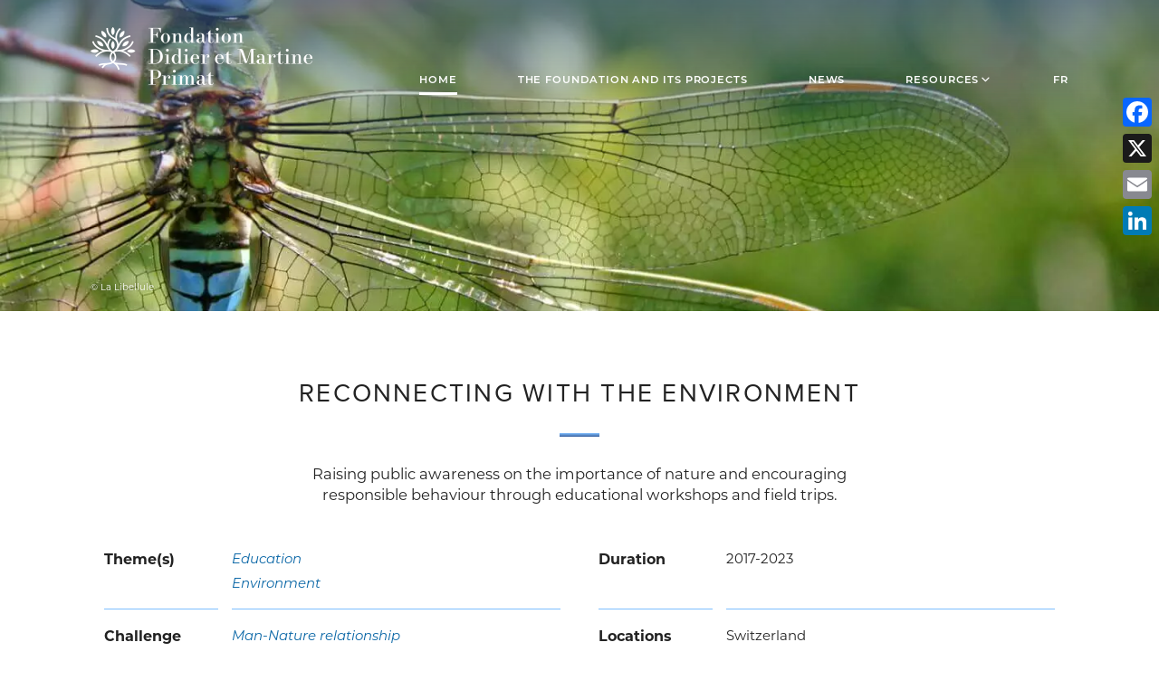

--- FILE ---
content_type: text/css
request_url: https://fondationprimat.org/wp-content/themes/buxum-child/style.css?ver=1.0
body_size: 10488
content:
/*
Theme Name: Buxum child
Theme URI: https://buxum.ch
Author: Buxum Communication
Author URI: https://buxum.ch
Description: Custom theme made with love
Version: 1.0
Text Domain: buxum-child
Template: twentyseventeen
*/

/* http://meyerweb.com/eric/tools/css/reset/
   v2.0 | 20110126
   License: none (public domain)
*/

html,
body,
div,
span,
applet,
object,
iframe,
h1,
h2,
h3,
h4,
h5,
h6,
p,
blockquote,
pre,
a,
abbr,
acronym,
address,
big,
cite,
code,
del,
dfn,
em,
img,
ins,
kbd,
q,
s,
samp,
small,
strike,
strong,
sub,
sup,
tt,
var,
b,
u,
i,
center,
dl,
dt,
dd,
ol,
ul,
li,
fieldset,
form,
label,
legend,
table,
caption,
tbody,
tfoot,
thead,
tr,
th,
td,
article,
aside,
canvas,
details,
embed,
figure,
figcaption,
footer,
header,
hgroup,
menu,
nav,
output,
ruby,
section,
summary,
time,
mark,
audio,
video {
	margin: 0;
	padding: 0;
	border: 0;
	font-size: 100%;
	font: inherit;
	vertical-align: baseline;
}

/* HTML5 display-role reset for older browsers */
article,
aside,
details,
figcaption,
figure,
footer,
header,
hgroup,
menu,
nav,
section {
	display: block;
}

body {
	line-height: 1;
}

ol,
ul {
	list-style: none;
}

blockquote,
q {
	quotes: none;
}

blockquote:before,
blockquote:after,
q:before,
q:after {
	content: '';
	content: none;
}

table {
	border-collapse: collapse;
	border-spacing: 0;
}

img {
	vertical-align: top;
	max-width: 430px;
	height: auto;
}

.post img {
	width: 100%;
}

.screen-reader-text {
	clip: rect(1px, 1px, 1px, 1px);
	position: absolute !important;
	height: 1px;
	width: 1px;
	overflow: hidden;
}

.screen-reader-text:focus {
	background-color: #f1f1f1;
	border-radius: 3px;
	-webkit-box-shadow: 0 0 2px 2px rgba(0, 0, 0, 0.6);
	box-shadow: 0 0 2px 2px rgba(0, 0, 0, 0.6);
	clip: auto !important;
	color: #21759b;
	display: block;
	font-size: 14px;
	font-size: 0.875rem;
	font-weight: bold;
	height: auto;
	left: 5px;
	line-height: normal;
	padding: 15px 23px 14px;
	text-decoration: none;
	top: 5px;
	width: auto;
	z-index: 100000;
	/* Above WP toolbar. */
}

/******************** BUXUM ********************/

/********** ALL **********/

html,
body {
	font-family: "montserrat", sans-serif;
	font-size: 15px;
	color: #222;
}

h1,
.h1,
h2,
.h2,
.heading {
	font-family: "proxima-nova", sans-serif;
	line-height: 1.3;
	display: block;
	top: 50%;
}

h1,
.h1 {
	font-size: 1.866em;
	text-transform: uppercase;
	padding-bottom: 1em;
	margin: 1em 0 1.142em 0;
	position: relative;
	text-align: center;
	letter-spacing: 0.08em;
}

h1:first-child,
.h1:first-child {
	margin-top: 0;
}

h1:after,
.h1:after {
	content: "";
	width: 44px;
	height: 4px;
	position: absolute;
	left: 50%;
	margin-left: -22px;
	bottom: 0;
	margin-bottom: -2px;
	background: rgb(125, 189, 255);
	background: -webkit-linear-gradient(top, rgba(125, 189, 255, 1) 0%, rgba(60, 98, 158, 1) 100%);
	background: -webkit-gradient(linear, left top, left bottom, from(rgba(125, 189, 255, 1)), to(rgba(60, 98, 158, 1)));
	background: -o-linear-gradient(top, rgba(125, 189, 255, 1) 0%, rgba(60, 98, 158, 1) 100%);
	background: linear-gradient(to bottom, rgba(125, 189, 255, 1) 0%, rgba(60, 98, 158, 1) 100%);
	filter: progid:DXImageTransform.Microsoft.gradient(startColorstr='#7dbdff', endColorstr='#3c629e', GradientType=0);
}

h2,
.h2 {
	font-size: 1.3em;
	font-weight: 700;
	margin-bottom: 0.75em;
}

p,
ul,
ol {
	font-size: .95em;
	margin-bottom: 1em;
	text-align: justify;
}

p:last-child,
ul:last-child,
ol:last-child {
	margin-bottom: 0;
}

.entry-content ul,
.entry-content ol {
	list-style-position: inside;
}

.entry-content ul {
	list-style-type: none;
}

.entry-content li {
	margin-bottom: 1em;
}

.entry-content li:last-child {
	margin-bottom: 0;
}

.entry-content ul li {
	padding-left: 1em;
	position: relative;
}

.entry-content ul li:before {
	content: "";
	position: absolute;
	width: 6px;
	height: 6px;
	border-radius: 3px;
	left: 0;
	top: 1em;
	margin-top: -3px;
	background-color: #0966a6;
}

.entry-content ol {
	list-style-type: decimal;
}

a {
	color: #0966a6;
	text-decoration: none;
}

a:hover {
	text-decoration: underline;
}

strong,
b {
	font-weight: 700;
}

i,
em {
	font-style: italic;
}

small {
	font-size: 0.8em;
}

.hentry {
	line-height: 1.866;
}

.boxed {
	max-width: 1110px;
	width: 100%;
	margin: auto;
	padding-left: 15px;
	padding-right: 15px;
	-webkit-box-sizing: border-box;
	box-sizing: border-box;
}

.boxed-small {
	max-width: 690px;
}

.read-more {
	font-size: 0.733em;
	font-weight: 700;
	letter-spacing: 0.15em;
	margin-top: 1.363em;
	display: inline-block;
	text-transform: uppercase;
	cursor: pointer;
}

.read-more.toggle,
.toggle-off.toggle-open .read-more.toggle {
	position: relative;
	padding-right: 21px;
	opacity: 1;
	visibility: visible;
	-webkit-transition: opacity 0.2s ease, visibility 0.2s ease;
	-o-transition: opacity 0.2s ease, visibility 0.2s ease;
	transition: opacity 0.2s ease, visibility 0.2s ease;
}

.toggle-off .read-more.toggle {
	opacity: 0;
	visibility: hidden;
}

.read-more.toggle:before,
.read-more.toggle:after {
	content: "";
	position: absolute;
	width: 9px;
	height: 2px;
	background-color: #222;
	right: 0;
	top: 50%;
	-webkit-transform: rotate(-45deg);
	-ms-transform: rotate(-45deg);
	transform: rotate(-45deg);
	margin-top: -1px;
	-webkit-transition: -webkit-transform 0.3s ease;
	transition: -webkit-transform 0.3s ease;
	-o-transition: transform 0.3s ease;
	transition: transform 0.3s ease;
	transition: transform 0.3s ease, -webkit-transform 0.3s ease;
}

.read-more.toggle:after {
	right: 6px;
	-webkit-transform: rotate(45deg);
	-ms-transform: rotate(45deg);
	transform: rotate(45deg);
}

.toggle-open .read-more.toggle:before {
	-webkit-transform: rotate(45deg);
	-ms-transform: rotate(45deg);
	transform: rotate(45deg);
}

.toggle-open .read-more.toggle:after {
	-webkit-transform: rotate(-45deg);
	-ms-transform: rotate(-45deg);
	transform: rotate(-45deg);
}

.half {
	float: left;
	width: 48%;
	margin-right: 4%;
}

.half.last {
	margin-right: 0;
}

.btn,
button,
.quform-button-submit-default>button {
	font-family: "montserrat", sans-serif;
	display: inline-block;
	padding: 1.5em 4em;
	font-size: 12px;
	text-transform: uppercase;
	text-decoration: none;
	font-weight: 700;
	letter-spacing: 0.1em;
	margin-top: 3em;
	border-radius: 5px;
	position: relative;
	background: rgb(125, 189, 255);
	background: -webkit-linear-gradient(top, rgba(125, 189, 255, 1) 0%, rgba(60, 98, 158, 1) 100%);
	background: -webkit-gradient(linear, left top, left bottom, from(rgba(125, 189, 255, 1)), to(rgba(60, 98, 158, 1)));
	background: -o-linear-gradient(top, rgba(125, 189, 255, 1) 0%, rgba(60, 98, 158, 1) 100%);
	background: linear-gradient(to bottom, rgba(125, 189, 255, 1) 0%, rgba(60, 98, 158, 1) 100%);
	filter: progid:DXImageTransform.Microsoft.gradient(startColorstr='#7dbdff', endColorstr='#3c629e', GradientType=0);
	z-index: 1;
	-webkit-transition: color 0.2s ease;
	-o-transition: color 0.2s ease;
	transition: color 0.2s ease;
	color: #222;
	border: 0;
	-webkit-box-shadow: none;
	box-shadow: none;
	cursor: pointer;
}

.btn:hover,
button:hover {
	color: #fff;
	text-decoration: none;
}

.btn:before,
button:before {
	content: "";
	position: absolute;
	left: 1px;
	top: 1px;
	right: 1px;
	bottom: 1px;
	border-radius: 4px;
	background-color: #fff;
	pointer-events: none;
	z-index: -1;
	opacity: 1;
	-webkit-transition: opacity 0.2s ease;
	-o-transition: opacity 0.2s ease;
	transition: opacity 0.2s ease;
}

.btn:hover:before,
button:hover:before {
	opacity: 0;
}

.sections-bg .btn:before,
#colophon .contact .btn:before,
#colophon .contact button:before {
	background-color: #eff2f9;
}

#colophon .wpml-ls-menu-item {
	display: none;
}

.quform-input-text,
.quform-input-email,
.quform-input-textarea {
	width: 99%;
	background: rgb(125, 189, 255);
	background: -webkit-linear-gradient(top, rgba(125, 189, 255, 1) 0%, rgba(60, 98, 158, 1) 100%);
	background: -webkit-gradient(linear, left top, left bottom, from(rgba(125, 189, 255, 1)), to(rgba(60, 98, 158, 1)));
	background: -o-linear-gradient(top, rgba(125, 189, 255, 1) 0%, rgba(60, 98, 158, 1) 100%);
	background: linear-gradient(to bottom, rgba(125, 189, 255, 1) 0%, rgba(60, 98, 158, 1) 100%);
	filter: progid:DXImageTransform.Microsoft.gradient(startColorstr='#7dbdff', endColorstr='#3c629e', GradientType=0);
	border-radius: 5px;
	position: relative;
	z-index: 1;
}

.quform .quform-field-text,
.quform .quform-field-email,
.quform .quform-field-textarea {
	-webkit-box-shadow: none;
	box-shadow: none;
	height: auto;
	font-size: 0.733em;
	height: 5em;
	background: none;
	border: none;
	padding-left: 2em;
	font-family: "montserrat", sans-serif;
	font-size: 0.733rem;
	font-weight: 700;
	letter-spacing: 0.1em;
}

.quform-input-text:after,
.quform-input-email:after,
.quform-input-textarea:after {
	content: "";
	display: block;
	position: absolute;
	left: 1px;
	top: 1px;
	right: 1px;
	bottom: 1px;
	background-color: #eff2f9;
	border-radius: 4px;
	z-index: -1;
}

input[type=checkbox],
.quform .quform-field-checkbox {
	opacity: 0;
	position: absolute;
	left: 0;
}

.quform .quform-option-label {
	padding-right: 0;
	padding-left: 35px;
	position: relative;
}

.quform .quform-option-label:before,
.quform .quform-option-label:after {
	content: "";
	position: absolute;
	width: 26px;
	height: 26px;
	left: 0;
	top: 50%;
	margin-top: -13px;
	border-radius: 5px;
	background: rgb(125, 189, 255);
	background: -webkit-linear-gradient(top, rgba(125, 189, 255, 1) 0%, rgba(60, 98, 158, 1) 100%);
	background: -webkit-gradient(linear, left top, left bottom, from(rgba(125, 189, 255, 1)), to(rgba(60, 98, 158, 1)));
	background: -o-linear-gradient(top, rgba(125, 189, 255, 1) 0%, rgba(60, 98, 158, 1) 100%);
	background: linear-gradient(to bottom, rgba(125, 189, 255, 1) 0%, rgba(60, 98, 158, 1) 100%);
	filter: progid:DXImageTransform.Microsoft.gradient(startColorstr='#7dbdff', endColorstr='#3c629e', GradientType=0);
}

.quform .quform-option-label:after {
	width: 24px;
	height: 24px;
	left: 1px;
	margin-top: -12px;
	-webkit-filter: none;
	filter: none;
	background: #eff2f9;
	border-radius: 4px;
}

.quform .quform-option-label .quform-option-text {
	position: relative;
}

.quform .quform-option-label .quform-option-text:before,
.quform .quform-option-label .quform-option-text:after {
	content: "";
	width: 16px;
	height: 2px;
	background-color: #222;
	position: absolute;
	left: -30px;
	top: 50%;
	z-index: 9;
	-webkit-transform: rotate(0);
	-ms-transform: rotate(0);
	transform: rotate(0);
	opacity: 0;
	-webkit-transition: opacity 0.3s ease, -webkit-transform 0.3s ease;
	transition: opacity 0.3s ease, -webkit-transform 0.3s ease;
	-o-transition: opacity 0.3s ease, transform 0.3s ease;
	transition: opacity 0.3s ease, transform 0.3s ease;
	transition: opacity 0.3s ease, transform 0.3s ease, -webkit-transform 0.3s ease;
}

.quform .quform-field-checkbox:checked+.quform-option-label .quform-option-text:before {
	opacity: 1;
	-webkit-transform: rotate(45deg);
	-ms-transform: rotate(45deg);
	transform: rotate(45deg);
}

.quform .quform-field-checkbox:checked+.quform-option-label .quform-option-text:after {
	opacity: 1;
	-webkit-transform: rotate(-45deg);
	-ms-transform: rotate(-45deg);
	transform: rotate(-45deg);
}

.quform-element-1_31 .quform-element,
.quform-element-1_32 .quform-element {
	max-width: 240px;
	margin-top: 1rem;
}

.quform .quform-option-label,
.quform-element-html {
	line-height: 1.4;
}

label,
.quform-label>label {
	font-size: 0.733rem;
	text-transform: uppercase;
	font-weight: 700;
	letter-spacing: 0.1em;
	display: inline-block;
	vertical-align: middle;
	white-space: normal;
	padding: 0 2em;
}

.quform-label-inside {
	left: 0 !important;
	top: 0 !important;
	width: 100%;
	height: 100%;
	font-size: 0;
	white-space: nowrap;
	z-index: 9;
	pointer-events: none;
}

.quform-label-inside:after {
	content: "";
	position: relative;
	width: 0;
	height: 100%;
	display: inline-block;
	vertical-align: middle;
}

.quform-element-submit {
	text-align: center;
}

.quform-element-submit button {
	margin-top: 0;
}

.quform-button-submit-default,
.quform-loading.quform-loading-position-left {
	float: none;
	display: inline-block !important;
	vertical-align: middle;
	margin-top: 3em;
}

.quform-edit-form {
	display: none;
}

/********** /ALL **********/

/********** HEADER / FOOTER **********/

#masthead {
	background-position: center center;
	background-size: cover;
	background-repeat: no-repeat;
	margin-bottom: 3rem;
	display: inline-block;
	width: 100%;
	font-size: 0;
	white-space: nowrap;
	padding: 2rem 0 550px 0;
	position: relative;
	z-index: 1;
}

#masthead:before {
	content: "";
	position: absolute;
	pointer-events: none;
	z-index: 0;
	left: 0;
	width: 100%;
	top: 0;
	height: 200px;
	opacity: 0.6;
	background: -webkit-linear-gradient(top, rgba(62, 90, 153, 1) 0%, rgba(62, 90, 153, 0) 100%);
	background: -webkit-gradient(linear, left top, left bottom, from(rgba(62, 90, 153, 1)), to(rgba(62, 90, 153, 0)));
	background: -o-linear-gradient(top, rgba(62, 90, 153, 1) 0%, rgba(62, 90, 153, 0) 100%);
	background: linear-gradient(to bottom, rgba(62, 90, 153, 1) 0%, rgba(62, 90, 153, 0) 100%);
	filter: progid:DXImageTransform.Microsoft.gradient(startColorstr='#3e5a99', endColorstr='#003e5a99', GradientType=0);
}

/* #masthead .copyright{
	position: absolute;
	left: 0;
	width: 100%;
	bottom: -2rem;
	font-size: 0.666rem;
	color: #808080;
} */
#masthead .copyright {
	position: absolute;
	left: 0;
	width: 100%;
	bottom: 1.5rem;
	font-size: 0.666rem;
	color: #ffffff;
	text-shadow: 0 0 5px rgba(0, 0, 0, .4);
}

.site-branding {
	display: inline-block;
	vertical-align: bottom;
	width: 245px;
	position: relative;
}

.navigation-top {
	font-size: 1rem;
	white-space: normal;
	display: inline-block;
	vertical-align: bottom;
	width: calc(100% - 245px);
	text-align: right;
	margin-bottom: -0.8em;
}

.navigation-top .menu {
	text-align: right;
}

.navigation-top .menu {
	margin-right: -0.8em;
}

.menu-item {
	display: inline-block;
	font-weight: 600;
	position: relative;
	-webkit-font-smoothing: antialiased;
	-moz-osx-font-smoothing: grayscale;
}

.navigation-top .menu>.menu-item {
	margin-left: 40px;
}

.menu-item a {
	text-transform: uppercase;
	letter-spacing: 0.08em;
	padding: 1em;
	display: inline-block;
	font-size: 0.8em;
	position: relative;
	color: #fff;
}

.sub-menu a:before {
	display: none;
}

.menu-item a:hover {
	text-decoration: none;
}

.menu-item a:before {
	content: "";
	position: absolute;
	left: 1em;
	right: 1em;
	bottom: 0;
	height: 3px;
	background-color: #fff;
	-webkit-transform: scale(0, 1);
	-ms-transform: scale(0, 1);
	transform: scale(0, 1);
	-webkit-transform-origin: right center;
	-ms-transform-origin: right center;
	transform-origin: right center;
	-webkit-transition: -webkit-transform 0.3s ease;
	transition: -webkit-transform 0.3s ease;
	-o-transition: transform 0.3s ease;
	transition: transform 0.3s ease;
	transition: transform 0.3s ease, -webkit-transform 0.3s ease;
}

.menu-item a:hover:before,
.menu-item.current-menu-item:not(.wpml-ls-menu-item) a:before {
	-webkit-transform: scale(1, 1);
	-ms-transform: scale(1, 1);
	transform: scale(1, 1);
	-webkit-transform-origin: left center;
	-ms-transform-origin: left center;
	transform-origin: left center;
}

.menu-item .icon {
	width: 1rem;
	height: 1rem;
	display: inline-block;
	vertical-align: text-bottom;
	fill: #fff;
}

.sub-menu {
	position: absolute;
	top: 2.7em;
	left: 0.8em;
	right: 0.8em;
	display: none;
}

.sub-menu .menu-item {
	width: 100%;
	text-align: left;
	font-size: 0.8em;
	font-weight: 400;
}

.sub-menu .menu-item a {
	width: 100%;
	-webkit-box-sizing: border-box;
	box-sizing: border-box;
	font-size: .95em;
}

#colophon {
	background-color: #414141;
	font-size: 0;
}

#colophon .boxed {
	padding-top: 3rem;
	padding-bottom: 3rem;
}

#colophon .site-branding,
#colophon .navigation-top,
#colophon .contact {
	font-size: 1rem;
	display: inline-block;
	vertical-align: middle;
}

#colophon .site-branding {
	width: 75px;
}

#colophon .navigation-top {
	width: calc(100% - 290px);
	vertical-align: baseline;
}

#colophon .navigation-top .menu {
	text-align: center;
}

#colophon .navigation-top .menu>.menu-item,
#colophon .navigation-top .menu>.menu-item:last-child {
	margin: 0 20px;
}

#colophon .menu-item a:before {
	height: 2px;
}

#colophon .contact {
	width: 215px;
	text-align: right;
	vertical-align: baseline;
	padding: 2em 0;
	border-left: 1px solid #fff;
	-webkit-box-sizing: border-box;
	box-sizing: border-box;
}

#colophon .contact .btn {
	margin: 0;
	color: #fff;
}

#colophon .contact .btn:before {
	background-color: #414141;
}

#colophon .sign {
	font-size: 0.666rem;
	background-color: #222;
	display: block;
	padding: 2em;
	text-align: center;
	color: #fff;
	text-transform: uppercase;
}

#colophon .sign a {
	color: #fff;
}

#masthead .slider-wrapper {
	position: absolute;
	left: 0;
	top: 0;
	width: 100%;
	height: 100%;
	margin: 0;
	padding: 0;
	max-width: none;
	z-index: -1;
	font-size: 1rem;
}

#masthead .slider-wrapper .slider {
	height: 100% !important;
}

#masthead .slider-wrapper .slider-inner,
#masthead .slider-wrapper .slide,
#masthead .slider-wrapper figure,
#masthead .slider-wrapper img {
	height: 100%;
}

#masthead .slider-wrapper img {
	-o-object-fit: cover;
	object-fit: cover;
	margin-bottom: 0;
}

#masthead .slider-wrapper figure {
	position: relative;
}

#masthead .slider-wrapper .copyright {
	position: absolute;
	bottom: 1em;
	left: 1em;
	color: #fff;
	text-align: left;
}

#masthead .heading {
	font-size: 2.666rem;
	text-transform: uppercase;
	color: #fff;
	position: absolute;
	left: 0;
	width: 100%;
	-webkit-font-smoothing: antialiased;
	-moz-osx-font-smoothing: grayscale;
}

#masthead .scroll-down {
	position: absolute;
	bottom: 0;
	width: 100%;
	font-size: 0.8rem;
	color: #fff;
	text-align: center;
	letter-spacing: 0.1em;
	margin-bottom: 2em;
	padding-bottom: 2em;
	cursor: pointer;
}

#masthead .scroll-down:before,
#masthead .scroll-down:after {
	content: "";
	position: absolute;
	width: 10px;
	height: 2px;
	background-color: #fff;
	left: 50%;
	margin-left: 0;
	bottom: 0;
	-webkit-transform: rotate(-45deg);
	-ms-transform: rotate(-45deg);
	transform: rotate(-45deg);
	margin-top: -1px;
	-webkit-transition: -webkit-transform 0.3s ease;
	transition: -webkit-transform 0.3s ease;
	-o-transition: transform 0.3s ease;
	transition: transform 0.3s ease;
	transition: transform 0.3s ease, -webkit-transform 0.3s ease;
}

#masthead .scroll-down:after {
	margin-left: -6px;
	-webkit-transform: rotate(45deg);
	-ms-transform: rotate(45deg);
	transform: rotate(45deg);
}

#masthead .slider-pagination {
	position: absolute;
	left: 0;
	width: 100%;
	margin: 0;
	bottom: 6rem;
}

#masthead .bullet {
	background: #dfe0e1;
	-webkit-filter: none;
	filter: none;
	width: 12px;
	height: 12px;
	border-radius: 6px;
	-webkit-transition: background-color 0.3s ease;
	-o-transition: background-color 0.3s ease;
	transition: background-color 0.3s ease;
}

#masthead .bullet.active,
#masthead .bullet:hover {
	background-color: #fff;
}

#masthead .bullet:before {
	width: 22px;
	height: 22px;
	left: -5px;
	top: -5px;
	background-color: transparent;
	border: 1px solid #dfe0e1;
	-webkit-box-sizing: border-box;
	box-sizing: border-box;
	border-radius: 11px;
	-webkit-transform: scale(0.4);
	-ms-transform: scale(0.4);
	transform: scale(0.4);
	-webkit-transition: border-color 0.3s ease, -webkit-transform 0.3s ease;
	transition: border-color 0.3s ease, -webkit-transform 0.3s ease;
	-o-transition: transform 0.3s ease, border-color 0.3s ease;
	transition: transform 0.3s ease, border-color 0.3s ease;
	transition: transform 0.3s ease, border-color 0.3s ease, -webkit-transform 0.3s ease;
}

#masthead .bullet.active:before,
#masthead .bullet:hover:before {
	-webkit-transform: scale(1);
	-ms-transform: scale(1);
	transform: scale(1);
	border-color: #fff;
}

#colophon #contact-form {
	position: fixed;
	z-index: 999;
	left: 0;
	width: 100%;
	height: 100%;
	top: 0;
	overflow: auto;
	background-color: rgba(0, 0, 0, 0.6);
	opacity: 0;
	visibility: hidden;
	-webkit-transform: translateY(-100%);
	-ms-transform: translateY(-100%);
	transform: translateY(-100%);
	-webkit-transition: opacity 0.3s ease, visibility 0.3s ease, -webkit-transform 0.3s ease;
	transition: opacity 0.3s ease, visibility 0.3s ease, -webkit-transform 0.3s ease;
	-o-transition: opacity 0.3s ease, visibility 0.3s ease, transform 0.3s ease;
	transition: opacity 0.3s ease, visibility 0.3s ease, transform 0.3s ease;
	transition: opacity 0.3s ease, visibility 0.3s ease, transform 0.3s ease, -webkit-transform 0.3s ease;
	text-align: center;
}

#colophon #contact-form .quform {
	text-align: left;
}

#colophon #contact-form.active {
	opacity: 1;
	visibility: visible;
	-webkit-transform: translateY(0);
	-ms-transform: translateY(0);
	transform: translateY(0);
}

.admin-bar #colophon #contact-form {
	top: 32px;
	height: calc(100% - 32px);
	text-align: center;
}

#colophon #contact-form .close {
	display: inline-block;
	text-transform: uppercase;
	font-size: 0.733em;
	color: #fff;
	font-weight: 700;
	letter-spacing: 0.1em;
	position: relative;
	padding: 30px 0 2em 0;
	margin-top: 2em;
	cursor: pointer;
	-webkit-font-smoothing: antialiased;
	-moz-osx-font-smoothing: grayscale;
}

#colophon #contact-form .close:before,
#colophon #contact-form .close:after {
	content: "";
	position: absolute;
	width: 22px;
	height: 3px;
	background-color: #fff;
	left: 50%;
	margin-left: -11px;
	top: 9px;
	-webkit-transform: rotate(45deg);
	-ms-transform: rotate(45deg);
	transform: rotate(45deg);
}

#colophon #contact-form .close:after {
	-webkit-transform: rotate(-45deg);
	-ms-transform: rotate(-45deg);
	transform: rotate(-45deg);
}

#colophon #contact-form .boxed {
	padding-top: 0;
	padding-bottom: 0;
}

#colophon #contact-form .boxed-small {
	padding-bottom: 3em;
}

.scroll-top {
	position: fixed;
	z-index: 100;
	bottom: 120px;
	right: 75px;
	width: 50px;
	padding: 0;
	height: 50px;
	border-radius: 100%;
	display: none;
}

.scroll-top:before {
	border-radius: 100%;
	background: #ffffff;
	top: 3px;
	right: 3px;
	bottom: 3px;
	left: 3px;
}

.scroll-top span {
	font-size: 1.4em;
	position: absolute;
	top: calc(50% + 2px);
	left: 50%;
	-webkit-transform: translate3d(-50%, -50%, 0);
	transform: translate3d(-50%, -50%, 0);
}

/********** /HEADER / FOOTER **********/

/********** BLOG **********/

.blog .hentry {
	clear: both;
	padding-top: 3em;
	margin-top: 3em;
	border-top: 1px solid #0966a6;
	display: inline-block;
	width: 100%;
}

.blog .hentry:first-child {
	padding-top: 0;
	border-top: 0;
}

.blog .hentry .post-thumbnail {
	width: 25%;
	margin-right: 5%;
	float: left;
	max-width: 225px;
}

.blog .hentry .entry-content-wrapper {
	overflow: hidden;
}

.blog .hentry .entry-meta {
	font-size: 0.8em;
	text-transform: uppercase;
	margin-bottom: 1.25em;
}

.blog .hentry .entry-content {
	position: relative;
	max-height: 5.4em;
	overflow: hidden;
}

.blog .hentry .entry-content:after {
	content: "";
	position: absolute;
	left: 0;
	width: 100%;
	bottom: 0;
	height: 50px;
	background: -webkit-linear-gradient(top, rgba(255, 255, 255, 0) 0%, rgba(255, 255, 255, 1) 100%);
	background: -webkit-gradient(linear, left top, left bottom, from(rgba(255, 255, 255, 0)), to(rgba(255, 255, 255, 1)));
	background: -o-linear-gradient(top, rgba(255, 255, 255, 0) 0%, rgba(255, 255, 255, 1) 100%);
	background: linear-gradient(to bottom, rgba(255, 255, 255, 0) 0%, rgba(255, 255, 255, 1) 100%);
	filter: progid:DXImageTransform.Microsoft.gradient(startColorstr='#00ffffff', endColorstr='#ffffff', GradientType=0);
	opacity: 1;
	-webkit-transition: opacity 0.2s ease;
	-o-transition: opacity 0.2s ease;
	transition: opacity 0.2s ease;
	pointer-events: none;
}

.blog .hentry.toggle-off .entry-content:after,
.blog .hentry.toggle-open .entry-content:after {
	opacity: 0;
}

.navigation.pagination {
	text-align: center;
	margin: 3em 0;
}

.navigation.pagination .page-numbers {
	padding: 0 0.2em;
	text-decoration: none;
}

.navigation.pagination a.page-numbers:hover {
	text-decoration: underline;
}

.navigation.pagination .page-numbers.current {
	font-weight: 700;
	color: #0866a6;
}

.navigation.pagination .page-numbers.next svg,
.navigation.pagination .page-numbers.prev svg {
	display: inline-block;
	vertical-align: bottom;
	width: 1em;
	height: 1em;
}

.blog .type-post:last-child {
	margin-bottom: 60px;
}

/********** /BLOG **********/

/********** PROJECTS **********/

.single-project .entry-header,
.page-header {
	text-align: center;
}

.single-project .metas {
	font-size: 0;
	white-space: nowrap;
	display: -webkit-box;
	display: -ms-flexbox;
	display: flex;
	display: -webkit-flex;
	-webkit-box-orient: horizontal;
	-webkit-box-direction: normal;
	-webkit-box-orient: horizontal;
	-webkit-box-direction: normal;
	-ms-flex-flow: row wrap;
	flex-flow: row wrap;
	-webkit-flex-wrap: wrap;
	-ms-flex-line-pack: stretch;
	align-content: stretch;
	-webkit-box-pack: justify;
	-ms-flex-pack: justify;
	justify-content: space-between;
	margin: 3rem auto;
}

.single-project .meta {
	display: -webkit-box;
	display: -ms-flexbox;
	display: flex;
	display: -webkit-flex;
	-webkit-box-orient: horizontal;
	-webkit-box-direction: normal;
	-webkit-box-orient: horizontal;
	-webkit-box-direction: normal;
	-ms-flex-flow: row wrap;
	flex-flow: row wrap;
	-webkit-flex-wrap: wrap;
	width: 48%;
	-webkit-box-pack: justify;
	-ms-flex-pack: justify;
	justify-content: space-between;
}

.single-project .meta:nth-last-child(-n+2) .meta-title,
.single-project .meta:nth-last-child(-n+2) .meta-value {
	padding-bottom: 0;
	border-bottom: none;
	margin-bottom: 0;
}

.single-project .meta-title,
.single-project .meta-value {
	margin-bottom: 1rem;
	padding-bottom: 1rem;
	border-bottom: 1px solid #7dbeff;
	white-space: normal;
}

.single-project .meta-title {
	font-size: 1.066rem;
	font-weight: 700;
	width: 25%;
}

.single-project .meta-value {
	font-size: 1rem;
	width: 72%;
}

.single-project .meta-value a {
	color: #0966a6;
	font-style: italic;
}

.single-project .meta-value li {
	margin-bottom: 0;
	padding-left: 0;
}

.single-project .meta-value li:before {
	display: none;
}

.sections,
.single-project .partners {
	padding: 3em 0;
	text-align: center;
	clear: both;
}

.single-project .partners .type-partner .btn:before {
	background-color: #ffffff;
}

.sections.sections-bg {
	background-color: #eff2f9;
}

.sections-bg.interetsspeciaux .sub-heading,
.sections-bg.interetsspeciaux .section-title {
	text-align: left !important;
}

.sections-bg.interetsspeciaux .section-title.h1:after {
	left: 22px;
}

.sections-bg.interetsspeciaux .section-title {
	float: left;
}

.sections-bg.interetsspeciaux .btn {
	margin: 0;
	float: right;
}

.sections-bg.interetsspeciaux .sub-heading {
	clear: both;
}

.section {
	display: inline-block;
	text-align: left;
}

.section-title.h1 {
	text-align: left;
	margin-top: 1.142em;
}

.section:first-child .section-title.h1 {
	margin-top: 0;
}

.section-title.h1:after {
	left: 0;
	margin-left: 0;
}

.slider-wrapper {
	margin: 3em auto;
}

.slider {
	overflow: hidden;
	height: auto;
	-webkit-transition: height 0.3s ease;
	-o-transition: height 0.3s ease;
	transition: height 0.3s ease;
}

.slider .slider-inner {
	white-space: nowrap;
	font-size: 0;
	-webkit-transform: translateX(0);
	-ms-transform: translateX(0);
	transform: translateX(0);
	-webkit-transition: -webkit-transform 0.3s ease;
	transition: -webkit-transform 0.3s ease;
	-o-transition: transform 0.3s ease;
	transition: transform 0.3s ease;
	transition: transform 0.3s ease, -webkit-transform 0.3s ease;
}

.slider .slider-inner .slide {
	display: inline-block;
	vertical-align: top;
	font-size: 1rem;
	text-align: center;
}

.slider .slider-inner .slide img {
	margin-bottom: 1em;
	width: 100%;
}

body:not(.home) .slider .slider-inner .slide img {
	margin-bottom: 1em;
	width: auto;
	object-fit: cover;
	object-position: center;
}

.slider-pagination {
	text-align: center;
	margin-top: 1em;
}

.slider-pagination .bullet {
	display: inline-block;
	vertical-align: middle;
	width: 14px;
	height: 14px;
	border-radius: 7px;
	margin: 0.5em;
	cursor: pointer;
	position: relative;
	background: rgb(125, 189, 255);
	background: -webkit-linear-gradient(top, rgba(125, 189, 255, 1) 0%, rgba(60, 98, 158, 1) 100%);
	background: -webkit-gradient(linear, left top, left bottom, from(rgba(125, 189, 255, 1)), to(rgba(60, 98, 158, 1)));
	background: -o-linear-gradient(top, rgba(125, 189, 255, 1) 0%, rgba(60, 98, 158, 1) 100%);
	background: linear-gradient(to bottom, rgba(125, 189, 255, 1) 0%, rgba(60, 98, 158, 1) 100%);
	filter: progid:DXImageTransform.Microsoft.gradient(startColorstr='#7dbdff', endColorstr='#3c629e', GradientType=0);
}

.slider-pagination .bullet:before {
	content: "";
	position: absolute;
	top: 2px;
	left: 2px;
	width: 10px;
	height: 10px;
	border-radius: 5px;
	background-color: #fff;
	pointer-events: none;
	-webkit-transform: scale(1);
	-ms-transform: scale(1);
	transform: scale(1);
	-webkit-transition: -webkit-transform 0.3s ease;
	transition: -webkit-transform 0.3s ease;
	-o-transition: transform 0.3s ease;
	transition: transform 0.3s ease;
	transition: transform 0.3s ease, -webkit-transform 0.3s ease;
}

.slider-pagination .bullet.active:before {
	-webkit-transform: scale(0);
	-ms-transform: scale(0);
	transform: scale(0);
}

.single-project .partners .partner {
	background-color: #fff;
	padding: 3em 2em;
	margin-top: 3em;
}

.single-project .partners .partner .wp-post-image {
	max-height: 100px;
	width: auto;
	max-width: 200px;
	margin-bottom: 3em;
	height: auto;
}

.slide footer.copyright {
	white-space: pre-line;
}

/********** /PROJECTS **********/

/********** FONDATION & PROJECTS **********/

.post-type-archive-project .static .entry-content {
	text-align: center;
}

.post-type-archive-project .static .intro {
	display: -webkit-box;
	display: -ms-flexbox;
	display: flex;
	display: -webkit-flex;
	text-align: left;
	padding-top: 3em;
	padding-bottom: 3em;
}

.post-type-archive-project .static .intro .big {
	margin: auto;
	font-size: 1.333em;
	padding-right: 10%;
	-webkit-box-sizing: border-box;
	box-sizing: border-box;
	-webkit-font-smoothing: antialiased;
	-moz-osx-font-smoothing: grayscale;
}

.post-type-archive-project .section,
.post-type-archive-project .section .sub-heading,
.sub-heading {
	text-align: center;
}

.sub-heading {
	font-size: 1.1em;
	line-height: 1.4;
}

.post-type-archive-project .section-title.h1 {
	text-align: center;
}

.post-type-archive-project .section-title.h1:after {
	left: 50%;
	margin-left: -22px;
}

.post-type-archive-project .section img {
	margin: 3em 0;
	width: 760px;
	max-width: 100%;
}

.projects {
	font-size: 0;
	margin: 3rem auto;
	grid-template-columns: 1fr 1fr 1fr;
	grid-gap: 15px;
	grid-auto-rows: minmax(340px, auto);
	display: grid;
}

.projects .hentry.project {
	font-size: 1rem;
	display: inline-block;
	vertical-align: top;
	background-position: center center;
	background-size: cover;
	background-repeat: no-repeat;
	width: 100%;
	height: 340px;
	margin: 0 1.5% 1.5% 0;
	-webkit-transform: translateY(0);
	-ms-transform: translateY(0);
	transform: translateY(0);
	-webkit-box-shadow: 0 0 0 #353535;
	box-shadow: 0 0 0 #353535;
	-webkit-transition: opacity 0.4s ease, -webkit-transform 0.4s ease, -webkit-box-shadow 0.4s ease;
	transition: opacity 0.4s ease, -webkit-transform 0.4s ease, -webkit-box-shadow 0.4s ease;
	-o-transition: transform 0.4s ease, box-shadow 0.4s ease, opacity 0.4s ease;
	transition: transform 0.4s ease, box-shadow 0.4s ease, opacity 0.4s ease;
	transition: transform 0.4s ease, box-shadow 0.4s ease, opacity 0.4s ease, -webkit-transform 0.4s ease, -webkit-box-shadow 0.4s ease;
	position: relative;
	z-index: 1;
	color: #fff;
	overflow: hidden;
}

.projects .hentry.project:hover {
	-webkit-transform: translateY(-4%);
	-ms-transform: translateY(-4%);
	transform: translateY(-4%);
	-webkit-box-shadow: 0 6px 20px #353535;
	box-shadow: 0 6px 20px #353535;
	text-decoration: none;
}

.projects .hentry.project:before,
.projects .hentry.project:after {
	content: "";
	position: absolute;
	left: 0;
	width: 100%;
	bottom: 0;
	height: 100%;
	background-color: rgba(0, 0, 0, 0.5);
	pointer-events: none;
	z-index: -1;
}

.projects .hentry.project:before {
	opacity: 0;
	-webkit-transition: opacity 0.4s ease;
	-o-transition: opacity 0.4s ease;
	transition: opacity 0.4s ease;
}

.projects .hentry.project:hover:before {
	opacity: 1;
}

.projects .hentry.project:after {
	height: 65%;
	background: -webkit-linear-gradient(top, rgba(0, 0, 0, 0) 0%, rgba(0, 0, 0, 0.8) 100%);
	background: -webkit-gradient(linear, left top, left bottom, from(rgba(0, 0, 0, 0)), to(rgba(0, 0, 0, 0.8)));
	background: -o-linear-gradient(top, rgba(0, 0, 0, 0) 0%, rgba(0, 0, 0, 0.8) 100%);
	background: linear-gradient(to bottom, rgba(0, 0, 0, 0) 0%, rgba(0, 0, 0, 0.8) 100%);
	filter: progid:DXImageTransform.Microsoft.gradient(startColorstr='#00000000', endColorstr='#cc000000', GradientType=0);
}

.projects .hentry.project .hentry-inner {
	position: absolute;
	top: 0;
	left: 0;
	width: 100%;
	height: 100%;
	padding: 0 1em 1em 1em;
	-webkit-box-sizing: border-box;
	box-sizing: border-box;
	-webkit-transform: translateY(100%);
	-ms-transform: translateY(100%);
	transform: translateY(100%);
	-webkit-transition: -webkit-transform 0.4s ease;
	transition: -webkit-transform 0.4s ease;
	-o-transition: transform 0.4s ease;
	transition: transform 0.4s ease;
	transition: transform 0.4s ease, -webkit-transform 0.4s ease;
	-webkit-font-smoothing: antialiased;
	-moz-osx-font-smoothing: grayscale;
}

.projects .hentry.project:hover .hentry-inner {
	-webkit-transform: translateY(0);
	-ms-transform: translateY(0);
	transform: translateY(0);
}

.projects .hentry.project .entry-title {
	-webkit-transition: -webkit-transform 0.3s ease;
	transition: -webkit-transform 0.3s ease;
	-o-transition: transform 0.3s ease;
	transition: transform 0.3s ease;
	transition: transform 0.3s ease, -webkit-transform 0.3s ease;
	-webkit-transform: translateY(-100%);
	-ms-transform: translateY(-100%);
	transform: translateY(-100%);
	padding: 0.75em 0 .5em 0;
	margin-bottom: 0;
	font-weight: 400;
	text-transform: uppercase;
	letter-spacing: 0.05em;
}

.projects .hentry.project .entry-content p {
	margin-bottom: .5em;
}

.projects .hentry.project:hover .entry-title {
	-webkit-transform: translateY(0);
	-ms-transform: translateY(0);
	transform: translateY(0);
}

.projects .hentry.project .hentry-inner .sub-heading {
	text-align: left;
}

.projects .hentry.project .project-link {
	position: absolute;
	width: 54px;
	height: 54px;
	left: 15px;
	bottom: 15px;
}

.projects .hentry.project .project-link:before,
.projects .hentry.project .project-link:after {
	content: "";
	position: absolute;
	width: 10px;
	height: 2px;
	background-color: #fff;
	right: 50%;
	top: 50%;
	-webkit-transform: rotate(-45deg);
	-ms-transform: rotate(-45deg);
	transform: rotate(-45deg);
	margin-top: -1px;
	margin-right: -3px;
	-webkit-transition: -webkit-transform 0.3s ease;
	transition: -webkit-transform 0.3s ease;
	-o-transition: transform 0.3s ease;
	transition: transform 0.3s ease;
	transition: transform 0.3s ease, -webkit-transform 0.3s ease;
	-webkit-transform-origin: right top;
	-ms-transform-origin: right top;
	transform-origin: right top;
}

.projects .hentry.project .project-link:after {
	-webkit-transform: rotate(45deg);
	-ms-transform: rotate(45deg);
	transform: rotate(45deg);
	-webkit-transform-origin: right bottom;
	-ms-transform-origin: right bottom;
	transform-origin: right bottom;
}

/* .post-type-archive-project .projects.boxed .type-project:nth-child(n+7){
	display: none;
} */
/********** /FONDATION & PROJECTS **********/

/********** RESSOURCES **********/
.post-type-archive-ressource #masthead:before {
	height: 100%;
}

#masthead .citation {
	font-size: 1.3rem;
	line-height: 1.8rem;
	text-transform: uppercase;
	color: #fff;
	position: absolute;
	top: 250px;
	left: 0;
	right: 0;
	margin: 0 auto;
	width: 100%;
	max-width: 850px;
	text-align: center;
	-webkit-font-smoothing: antialiased;
	-moz-osx-font-smoothing: grayscale;
}

#masthead .citation blockquote {
	white-space: initial;
}

#masthead .citation .auteur {
	margin-top: 20px;
	display: block;
	font-size: .7em;
}

.ressource-categorie {
	margin: 0 auto 3rem auto;
}

.ressource-categorie .btn {
	width: 23%;
	padding: 28px 1em;
	-webkit-box-sizing: border-box;
	box-sizing: border-box;
	text-align: center;
	box-shadow: 0 0 0 1px transparent;
}

.ressource-categorie .btn {
	margin-right: 2.3%;
	margin-top: 0;
	font-size: .75em;
}

.ressource-categorie .btn.active::before {
	left: 3px;
	top: 3px;
	right: 3px;
	bottom: 3px;
}

.ressource-categorie .btn:last-child {
	margin-right: 0;
}

.content-ressource {
	padding: 50px 0;
}

.content-ressource .read-more a {
	color: #000000;
}

article.type-ressource {
	padding: 40px 0;
}

article.type-ressource .entry-content:not(.wrapper) {
	padding: 10px 0;
}

article.type-ressource:not(:last-child) {
	border-bottom: 1px solid rgba(60, 98, 158, 1);
}

span.thematique {
	font-size: .75em;
	text-transform: uppercase;
	font-weight: bold;
}

img.thematique-icon {
	width: 30px;
	margin: 0 15px 20px 0;
}

article.type-ressource iframe {
	display: block;
	margin: 5px 0 25px 0;
	max-width: 100%;
}

article.type-ressource .entry-content-wrapper {
	overflow: hidden;
}

article.type-ressource .post-thumbnail {
	float: left;
	margin-right: 40px;
}

article.type-ressource .post-thumbnail img {
	width: 225px;
	max-width: 100%;
	margin-bottom: 25px;
}

article.type-ressource .entry-meta {
	text-transform: uppercase;
}

/********** /RESSOURCES **********/
/********** HOME **********/

.home #masthead {
	margin-bottom: 0;
}

.home .projects-wrapper .btn {
	margin-top: 0;
}

.home .left {
	padding: 10% 0;
	background-position: center center;
	background-repeat: no-repeat;
	background-size: contain;
}

.home .left p {
	text-align: center;
	font-size: 1.333em;
	line-height: 1.3;
}

.home .left p strong {
	font-size: 1.4em;
	text-transform: uppercase;
	font-weight: 400;
}

.home .right .h1 {
	text-align: left;
}

.home .right .h1:after {
	left: 0;
	margin-left: 0;
}

.home .right p {
	line-height: 1.6;
}

/* .home .projects-wrapper .boxed-small{
	max-width: 760px;
} */

/********** /HOME **********/


/********** SELECT **********/
.filter-projects {
	position: relative;
	padding: 4em 0;
	z-index: 10;
}

.filter-thematiques {
	/*left: 150px;*/
}

.filter-enjeux {
	/*left: 585px;*/
}

.filter-projects ul.list li:before {
	display: none;
}

.nice-select .current {
	text-align: center;
	display: block;
	font-family: "montserrat", sans-serif;
	font-size: 0.8em;
	text-transform: uppercase;
	text-decoration: none;
	font-weight: 700;
	letter-spacing: 0.1em;
	color: #222;
	border: 0;
}

.nice-select:before {
	content: "";
	position: absolute;
	left: 1px;
	top: 1px;
	right: 1px;
	bottom: 1px;
	border-radius: 4px;
	background-color: #fff;
	pointer-events: none;
	z-index: -1;
	opacity: 1;
	-webkit-transition: opacity 0.2s ease;
	-o-transition: opacity 0.2s ease;
	transition: opacity 0.2s ease;
}

.nice-select {
  -webkit-tap-highlight-color: transparent;
    /* background: rgb(125,189,255);
    background: -webkit-linear-gradient(top, rgba(125,189,255,1) 0%,rgba(60,98,158,1) 100%);
    background: -webkit-gradient(linear, left top, left bottom, from(rgba(125,189,255,1)),to(rgba(60,98,158,1)));
    background: -o-linear-gradient(top, rgba(125,189,255,1) 0%,rgba(60,98,158,1) 100%);
    background: linear-gradient(to bottom, rgba(125,189,255,1) 0%,rgba(60,98,158,1) 100%);
	filter: progid:DXImageTransform.Microsoft.gradient( startColorstr='#7dbdff', endColorstr='#3c629e',GradientType=0 ); */
	background-color: white;
    z-index: 0;
  border-radius: 5px;
  border: solid 1px #e8e8e8;
  -webkit-box-sizing: border-box;
          box-sizing: border-box;
  clear: both;
  cursor: pointer;
  display: block;
  font-family: inherit;
  font-size: 14px;
  font-weight: normal;
  height: 57px;
  line-height: 55px;
  outline: none;
  padding-right: 30px;
  text-align: left !important;
  -webkit-transition: all 0.2s ease-in-out;
  -o-transition: all 0.2s ease-in-out;
  transition: all 0.2s ease-in-out;
  -webkit-user-select: none;
     -moz-user-select: none;
      -ms-user-select: none;
          user-select: none;
  white-space: nowrap;
width: 100%; }
  .nice-select:hover {
    border-color: #dbdbdb; }
  .nice-select:active, .nice-select.open, .nice-select:focus {
    border-color: #999; }
  .nice-select.open .list {
    opacity: 1;
    pointer-events: auto;
    -webkit-transform: scale(1) translateY(0);
        -ms-transform: scale(1) translateY(0);
            transform: scale(1) translateY(0); }
  .nice-select.disabled {
    border-color: #ededed;
    color: #999;
    pointer-events: none; }
    .nice-select.disabled:after {
      border-color: #cccccc; }
  .nice-select.wide {
    width: 100%; }
    .nice-select.wide .list {
      left: 0 !important;
      right: 0 !important; }
  .nice-select.right {
    float: right; }
    .nice-select.right .list {
      left: auto;
      right: 0; }
  .nice-select.small {
    font-size: 12px;
    height: 36px;
    line-height: 34px; }
    .nice-select.small:after {
      height: 4px;
      width: 4px; }
    .nice-select.small .option {
      line-height: 34px;
      min-height: 34px; }
  .nice-select .list {
  	width: 100%;
    background-color: #fff;
    border-radius: 5px;
    -webkit-box-shadow: 0 0 0 1px rgba(68, 68, 68, 0.11);
            box-shadow: 0 0 0 1px rgba(68, 68, 68, 0.11);
    -webkit-box-sizing: border-box;
            box-sizing: border-box;
    margin-top: 15px;
    opacity: 0;
    overflow: hidden;
    padding: 0;
    pointer-events: none;
    top: 100%;
    left: 0;
    -webkit-transform-origin: 50% 0;
        -ms-transform-origin: 50% 0;
            transform-origin: 50% 0;
    -webkit-transform: scale(0.75) translateY(-21px);
        -ms-transform: scale(0.75) translateY(-21px);
            transform: scale(0.75) translateY(-21px);
    -webkit-transition: all 0.2s cubic-bezier(0.5, 0, 0, 1.25), opacity 0.15s ease-out;
    -o-transition: all 0.2s cubic-bezier(0.5, 0, 0, 1.25), opacity 0.15s ease-out;
    transition: all 0.2s cubic-bezier(0.5, 0, 0, 1.25), opacity 0.15s ease-out;
    z-index: 9; }
    .nice-select .list:hover .option:not(:hover) {
      background-color: transparent !important; }
  .nice-select .option {
  	font-size: .95em;
    cursor: pointer;
    font-weight: 400;
    line-height: 40px;
    list-style: none;
    min-height: 40px;
    outline: none;
    padding-left: 18px;
    padding-right: 29px;
    text-align: left;
    -webkit-transition: all 0.2s;
    -o-transition: all 0.2s;
    transition: all 0.2s; }
    .nice-select .option:hover, .nice-select .option.focus, .nice-select .option.selected.focus {
      background-color: #f6f6f6; }
    .nice-select .option.selected {
      font-weight: bold; }
    .nice-select .option.disabled {
      background-color: transparent;
      color: #999;
      cursor: default; }
 .no-csspointerevents .nice-select .list {
	display: none;
}

.no-csspointerevents .nice-select.open .list {
	display: block;
}

/********** /SELECT **********/
/********** HIDE DESKTOP **********/
@media all and (min-width: 1111px) {
	.projects-wrapper .slider-pagination {
		display: none;
	}

	/* .nice-select.ressource-responsive {
		display: none;
	} */

	.hamburger {
		display: none !important;
	}
}

/********** /HIDE DESKTOP **********/
/**************** RESPONSIVE ****************/
@media all and (max-width:1110px) {
	.post-type-archive-project .static .intro {
		display: block;
	}

	.post-type-archive-project .static .intro p:last-child {
		margin-bottom: 2em;
	}

	.post-type-archive-project .half {
		width: 100%;
	}

	#masthead {
		padding: 2rem 0 340px 0;
	}

	#masthead .citation {
		top: 200px;
	}

	#masthead .main-navigation {
		display: none;
	}

	p {
		font-size: .9em;
	}

	.half {
		width: 100%;
		margin-right: 0;
	}

	.btn:not(.scroll-top):not(.open-contact) {
		left: 50%;
		-webkit-transform: translateX(-50%);
		-ms-transform: translateX(-50%);
		transform: translateX(-50%);
	}

	.scroll-top {
		right: 30px;
		bottom: 40px;
	}

	.sub-menu .menu-item {
		text-align: center;
	}

	footer .sub-menu {
		margin: 15px 0;
	}

	/********** FATNAV **********/
	.hamburger {
		position: absolute !important;
		left: initial !important;
		right: 0 !important;
		top: 35px !important;
		padding: 0 !important;
		display: block !important;
	}

	.hamburger .hamburger__icon,
	.hamburger .hamburger__icon:before,
	.hamburger .hamburger__icon:after {
		background-color: #ffffff;
	}

	.hamburger.active .hamburger__icon:before,
	.hamburger.active .hamburger__icon:after {
		background-color: #ffffff;
	}

	.hamburger.active .hamburger__icon:after,
	.hamburger.active .hamburger__icon:before {
		background-color: #3c629e !important;
	}

	.fat-nav .menu-item a:before {
		background-color: #d1b06d !important;
	}

	.fat-nav__wrapper {
		background-color: #eff2f9;
		position: relative;
		-webkit-transform: none !important;
		-ms-transform: none !important;
		transform: none !important;
		padding: 2rem 0
	}

	.fat-nav__wrapper .site-title {
		padding-left: 15px;
	}

	.fat-nav__wrapper div[class*="menu-"] {
		top: 50%;
		position: absolute;
		-webkit-transform: translateY(-50%);
		-ms-transform: translateY(-50%);
		transform: translateY(-50%);
		left: 0;
		right: 0;
		width: 100%;
		max-width: 500px;
		margin: 0 auto;
		padding: 0;
	}

	.fat-nav .sub-menu {
		position: static;
		display: block;
	}

	.fat-nav .sub-menu li {
		text-align: center;
		display: none;
		padding: 0 !important;
		font-size: .9em !important;
	}

	.fat-nav li a {
		color: #3c629e !important;
		text-transform: uppercase;
		letter-spacing: .1em;
	}

	.fat-nav li:first-child {
		display: none;
	}

	.fat-nav li {
		color: rgb(34, 34, 34) !important;
		position: relative;
		padding: 10px 0 !important;
		font-size: 1.15em !important;
	}

	.menu-item .icon {
		fill: #d1b06d;
	}

	/********** /FATNAV **********/

	/********** HOME **********/

	.home .right .h1,
	.home .right p {
		text-align: center;
	}

	.home .right .h1:after {
		left: 50%;
		margin-left: -22px;
	}

	.home .projects-wrapper {
		overflow: hidden;
	}

	.home .section.projects {
		max-width: initial;
		height: 300px;
		margin: 2rem auto 0 0;
		-webkit-transition: -webkit-transform .25s ease;
		transition: -webkit-transform .25s ease;
		-o-transition: transform .25s ease;
		transition: transform .25s ease;
		transition: transform .25s ease, -webkit-transform .25s ease;
	}

	.home .projects .hentry.project {
		width: 90vw;
		height: 300px;
		-webkit-box-sizing: border-box;
		box-sizing: border-box;
		margin: 0 15px 1.5% 0;
		padding-bottom: 0;
	}

	.home .projects-wrapper .boxed .btn {
		left: 0;
		-webkit-transform: none;
		-ms-transform: none;
		transform: none;
	}

	.home .slider-pagination {
		text-align: center;
		margin-top: 1em;
		margin-bottom: 1.5em;
	}

	/********** /HOME **********/


	/********** LA FONDATION **********/
	.post-type-archive-project .static .intro .big {
		font-size: 1.2em;
		margin-bottom: 20px;
	}

	.sections-bg.interetsspeciaux .section-title {
		text-align: center !important;
	}

	.sections-bg.interetsspeciaux .section-title.h1:after {
		left: 50%;
	}

	/********** /LA FONDATION **********/

	/********** PROJETS **********/
	.post-type-archive-project .static .intro .big {
		padding-right: 0;
	}

	.projects .hentry.project .entry-title {
		font-size: 1em;
	}

	.filter-projects {
		padding: 2em 0;
	}

	.post-type-archive-project .projects {
		margin: 0 auto 3rem auto;
	}

	.nice-select .current {
		font-size: .7em;
	}

	.sections-bg.interetsspeciaux .sub-heading {
		text-align: center !important;
	}

	.sections-bg.interetsspeciaux .btn {
		left: 0 !important;
		margin: 20px 0 0 0;
		-webkit-transform: none;
		-ms-transform: none;
		transform: none;
		float: none;
	}

	.sections-bg.interetsspeciaux .section-title {
		float: none;
	}

	/********** /PROJETS **********/

	/********** PROJET SINGLE **********/
	.single-project .meta {
		width: 100%;
	}

	.single-project .meta-title {
		font-size: .9rem;
		width: 30%;
	}

	.single-project .meta-value {
		font-size: .9rem;
		width: 65%;
	}

	.single-project .meta:nth-last-child(-n+2) .meta-title,
	.single-project .meta:nth-last-child(-n+2) .meta-value {
		margin-bottom: 1rem;
		padding-bottom: 1rem;
		border-bottom: 1px solid #7dbeff;
		white-space: normal;
	}

	.single-project .section-title.h1 {
		text-align: center;
	}

	.single-project .section-title.h1:after {
		left: 50%;
		margin-left: -22px
	}

	.single-project .type-partner .btn {
		left: 50vw;
		-webkit-transform: translateX(-50vw);
		-ms-transform: translateX(-50vw);
		transform: translateX(-50vw);
	}

	/********** /PROJET SINGLE **********/

	/********** RESSOURCES **********/
	.content-ressource {
		padding: 80px 0;
	}

	.ressource-categorie {
		text-align: center;
	}

	.ressource-categorie a {
		display: none;
	}

	/* .nice-select.ressource-responsive {
		display: block;
		width: 90%;
		max-width: 400px;
		left: 50%;
		-webkit-transform: translateX(-50%);
		-ms-transform: translateX(-50%);
		transform: translateX(-50%);
		margin: 25px 0;
	} */

	/********** /RESSOURCES **********/


	/********** BLOG **********/
	.blog .hentry .post-thumbnail {
		width: 100%;
		margin-right: 0;
		float: none;
		margin-bottom: 30px;
		max-width: initial;
		display: flex;
		justify-content: center;
	}

	.blog .hentry .post-thumbnail img {
		width: 360px;
	}

	.blog main {
		padding-bottom: 50px;
	}

	/********** /BLOG **********/

	/********** FOOTER **********/
	#colophon .boxed {
		padding: 4rem 30px 3rem 30px;
	}

	#colophon .site-branding {
		width: 100%;
	}

	#colophon .site-branding p.site-title {
		text-align: center;
	}

	#colophon .navigation-top {
		width: 100%;
	}

	#colophon .menu-item {
		display: block;
	}

	#colophon .navigation-top .menu>.menu-item {
		margin: 40px 0;
	}

	#colophon .navigation-top .menu {
		margin-right: 0;
	}

	#colophon .contact {
		border-left: 0;
		margin-top: 110px;
		padding-top: 60px;
		border-top: 1px solid white;
	}

	#colophon .contact {
		text-align: center;
		width: 100%;
	}

	#colophon .sign {
		font-size: 0.62rem;
		line-height: 1.6em;
	}

	#colophon .menu-item a:before {
		display: none;
	}

	#menu-main-1 a {
		line-height: 1.5em;
		font-size: 1em;
	}

	/* .filter-enjeux{
	right: 15px;
}
.filter-thematiques{
	left: 15px;
} */
	/* .filter-thematiques,
	.filter-enjeux,
	.filter-fonds-attribution {
		width: calc(100% - 30px);
		left: 15px;
	} */

	.filter-enjeux {
		top: 110px;
	}
}

.filter-projects {
	display: flex;
	flex-wrap: wrap;
	justify-content: space-around;
}

.filter-thematiques,
.filter-enjeux,
.filter-fonds-attribution {
	min-width: 250px;
	flex: 1 1 0px;
	margin: 10px;
	background: rgb(125, 189, 255);
	background: -webkit-linear-gradient(top, rgba(125, 189, 255, 1) 0%, rgba(60, 98, 158, 1) 100%);
	background: -webkit-gradient(linear, left top, left bottom, from(rgba(125, 189, 255, 1)), to(rgba(60, 98, 158, 1)));
	background: -o-linear-gradient(top, rgba(125, 189, 255, 1) 0%, rgba(60, 98, 158, 1) 100%);
	background: linear-gradient(to bottom, rgba(125, 189, 255, 1) 0%, rgba(60, 98, 158, 1) 100%);
	filter: progid:DXImageTransform.Microsoft.gradient(startColorstr='#7dbdff', endColorstr='#3c629e', GradientType=0);
	padding: 1px;
	border-radius: 6px;
	height: 57px;
}

.filter:after {
    border-bottom: 2px solid #999;
    border-right: 2px solid #999;
    content: '';
    display: block;
    height: 5px;
    margin-top: -4px;
    pointer-events: none;
    position: relative;
    left: 93%;
	bottom: 50%;
    -webkit-transform-origin: 66% 66%;
        -ms-transform-origin: 66% 66%;
            transform-origin: 66% 66%;
    -webkit-transform: rotate(45deg);
        -ms-transform: rotate(45deg);
            transform: rotate(45deg);
    -webkit-transition: all 0.15s ease-in-out;
    -o-transition: all 0.15s ease-in-out;
    transition: all 0.15s ease-in-out;
    width: 5px; }

.filter-thematiques>select,
.filter-enjeux>select,
.filter-fonds-attribution>select {
	width: 100%;
	background-color: white;
	padding: 15px;
	border: none;
	text-align: center;
	text-align: -webkit-center;
	text-transform: capitalize;
	/* for Firefox */
	-moz-appearance: none;
	/* for Chrome */
	-webkit-appearance: none;
	border-radius: 6px;
	font-size: 16px;
}

/********** /FOOTER **********/


@media all and (max-width:815px) {

	article.type-ressource .entry-content-wrapper {
		overflow: initial;
	}

	article.type-ressource .post-thumbnail {
		float: none;
		margin-right: initial;
	}

	.projects {
		grid-template-columns: 1fr;
	}
}

@media all and (max-width:678px) {
	.heading .boxed {
		font-size: 1.5rem;
		white-space: initial;
	}
}

/**************** RESPONSIVE ****************/


/******************** BUXUM ********************/



.single #masthead {
	padding: 2rem 0 250px 0 !important;
}

.single .entry-title {
	font-size: 1.866em;
	font-family: "proxima-nova", sans-serif;
	line-height: 1.3;
	display: block;
	text-transform: uppercase;
	padding-bottom: 1em;
	margin: 1em 0 1.142em 0;
	position: relative;
	text-align: center;
	letter-spacing: 0.08em;
}

.single .read-more {
	display: none;
}

.single .entry-title:after,
h1:after {
	content: "";
	width: 44px;
	height: 4px;
	position: absolute;
	left: 50%;
	margin-left: -22px;
	bottom: 0;
	margin-bottom: -2px;
	background: rgb(125, 189, 255);
	background: -webkit-linear-gradient(top, rgba(125, 189, 255, 1) 0%, rgba(60, 98, 158, 1) 100%);
	background: -webkit-gradient(linear, left top, left bottom, from(rgba(125, 189, 255, 1)), to(rgba(60, 98, 158, 1)));
	background: -o-linear-gradient(top, rgba(125, 189, 255, 1) 0%, rgba(60, 98, 158, 1) 100%);
	background: linear-gradient(to bottom, rgba(125, 189, 255, 1) 0%, rgba(60, 98, 158, 1) 100%);
	filter: progid:DXImageTransform.Microsoft.gradient(startColorstr='#7dbdff', endColorstr='#3c629e', GradientType=0);
}

.single .post-thumbnail {
	display: none;
}

.partner>.post-thumbnail {
	display: block !important;
}

.post .entry-title {
	text-align: center !important;
}

/**** CSS Container intérêts ****/
#ibtn {
	margin-bottom: 20px;
}

#intcontainer {
	width: 100% !important;
	height: auto;
}

.pdfinterets {
	margin-top: 10px !important;
	margin-bottom: 10px !important;
	max-height: 100%;
	min-width: 100% !important;
	display: none;
}

/*Pdf part*/

#intctnfr {
	width: 100%;
	background-color: #fff;
	display: flex;
	justify-content: center;
	flex-wrap: wrap;
	flex-direction: column;
	padding-top: 30px;
	padding-left: 30px;
	padding-right: 30px;
	padding-bottom: 10px;
}

#intctnen {
	width: 100%;
	background-color: #fff;
	display: flex;
	justify-content: center;
	flex-wrap: wrap;
	flex-direction: column;
	padding-top: 30px;
	padding-left: 30px;
	padding-right: 30px;
	padding-bottom: 10px;
}

#intcontainer>* {
	color: #2f5597 !important;
}

@media only screen and (max-width: 805px) {
	.logofondation {
		display: none;
	}

	#intcontainer {
		padding: 5px;
		height: auto;
		max-height: auto;
	}

	#intsubcontainer {
		max-height: 350px;
	}
}

#intsubcontainer {
	width: 100%;
	min-height: 100px;
	display: flex;
	flex-wrap: wrap;
	flex-direction: row;
}

.pdftitle {
	text-align: left;
	margin: 0;
	width: 100%;
	padding-bottom: 10px;
	border-bottom: 2px solid #2f5597;
}

.subcontainer1 {
	align-items: flex-start;
	flex-wrap: wrap;
	flex-direction: row;
}

.subblue {
	background-color: #dfebf8;
}

.subcontainer10 {
	display: flex;
	justify-content: center;
}

.partnerlogo {
	width: 20%;
	height: 100% !important;
	display: flex;
	justify-content: center;
	align-items: center;
}

.partnerlogo>img {
	margin: 0 !important;
	width: auto;
	max-width: 80%;
	max-height: 85px;
	padding-left: 10px;
}

.partnertxt {
	width: 70%;
	height: 100%;
	display: flex;
	flex-wrap: wrap;
	flex-direction: column;
	padding: 10px;
}

.itxt,
.ilink {
	text-align: left;
	width: 100%;
}

.ilink {
	height: 30%;
}

.itxt {
	height: 100%;
	overflow-wrap: break-word;
	word-wrap: break-word;
	hyphens: auto;
}

.subcontainer10 {
	align-items: flex-end;
}

.subcontainer10>* {
	width: 100%;
}

#pdfbot {
	padding-top: 10px;
	display: flex;
	justify-content: center;
	border-top: 2px solid #2f5597;
}

#pdftop {
	width: 70%;
}

.ibtn {
	margin-top: 0 !important;
}

#ibtn {
	font-family: "montserrat", sans-serif !important;
	display: inline-block !important;
	padding: 1.5em 4em !important;
	font-size: 12px !important;
	text-transform: uppercase !important;
	text-decoration: none !important;
	font-weight: 700 !important;
	letter-spacing: 0.1em !important;
	margin-top: 0 !important;
	border-radius: 5px !important;
	position: relative !important;
	background: rgb(125, 189, 255) !important;
	background: -webkit-linear-gradient(top, rgba(125, 189, 255, 1) 0%, rgba(60, 98, 158, 1) 100%) !important;
	background: -webkit-gradient(linear, left top, left bottom, from(rgba(125, 189, 255, 1)), to(rgba(60, 98, 158, 1))) !important;
	background: -o-linear-gradient(top, rgba(125, 189, 255, 1) 0%, rgba(60, 98, 158, 1) 100%) !important;
	background: linear-gradient(to bottom, rgba(125, 189, 255, 1) 0%, rgba(60, 98, 158, 1) 100%) !important;
	z-index: 1 !important;
	-webkit-transition: color 0.2s ease !important;
	-o-transition: color 0.2s ease !important;
	transition: color 0.2s ease !important;
	color: #222 !important;
	border: 0 !important;
	-webkit-box-shadow: none !important;
	box-shadow: none !important;
	cursor: pointer !important;
}

/* Fixed style */

.hidden_logos, .hideod, .hideah {
	display: none;
}

.hidden_logos {
	justify-content: center;
	align-items: center;
	flex-wrap: wrap;
	flex-direction: column;
}

.align-title-pj {
	display: flex;
	justify-content: flex-start;
	width: 470px;
}

.fixtitle {
	height: auto;
	max-width: 100%;
}

.partners {
	padding-top: 0 ;
	margin-top: 3em;
}

.Odonatalogo > * {
	margin-left: 60px;
	width: 200px;
}

.getlogo {
	margin-bottom: 60px;
}

.ahimsap {
	height: 48px;
}

@media only screen and (max-width: 480px) {
	.align-title-pj {
		display: flex;
		justify-content: center;
		align-items: center;
	}
}

@media only screen and (max-width: 1100px) {
	.logofiltered {
		margin-bottom: 25px;
		padding: 0 12px 0 12px;
	}
	.getlogo {
		margin-bottom: 0;
	}
}


/* .fixters {
	display: flex;
	position: relative ;
}
.fixters > select {
	padding: 0;
}
.fixters > select {
	text-transform: uppercase;
	font-family: montserrat;
	letter-spacing: 0.1em;
	line-height: 55px;
	font-size: 0.8em;
	font-style: normal;
	font-weight: 700;
}
select > option {
	margin-bottom: 10px;
}

.fixsec {
	padding-bottom: 1em;
}

@media only screen and (max-width: 1100px) {
	.fixsec {
	  flex-wrap: wrap;
	  flex-direction: column;
	}
	.fixters {
		width: 95%;
		margin-right: 20px;
	}
	.filter-enjeux {
		margin-bottom: 8.5em;
	}
	.fixentry {
		margin-top: -125px;
	}
  } */

  /* .nice-select {
	-webkit-tap-highlight-color: transparent;
	background-color: #fff;
	border-radius: 5px;
	border: solid 1px #e8e8e8;
	box-sizing: border-box;
	clear: both;
	cursor: pointer;
	display: block;
	float: left;
	font-family: inherit;
	font-size: 14px;
	font-weight: normal;
	height: 42px;
	line-height: 40px;
	outline: none;
	padding-left: 18px;
	padding-right: 30px;
	position: relative;
	text-align: left !important;
	-webkit-transition: all 0.2s ease-in-out;
	transition: all 0.2s ease-in-out;
	-webkit-user-select: none;
	   -moz-user-select: none;
		-ms-user-select: none;
			user-select: none;
	white-space: nowrap;
	width: auto; }
	.nice-select:hover {
	  border-color: #dbdbdb; }
	.nice-select:active, .nice-select.open, .nice-select:focus {
	  border-color: #999; }
	.nice-select:after {
	  border-bottom: 2px solid #999;
	  border-right: 2px solid #999;
	  content: '';
	  display: block;
	  height: 5px;
	  margin-top: -4px;
	  pointer-events: none;
	  position: absolute;
	  right: 12px;
	  top: 50%;
	  -webkit-transform-origin: 66% 66%;
		  -ms-transform-origin: 66% 66%;
			  transform-origin: 66% 66%;
	  -webkit-transform: rotate(45deg);
		  -ms-transform: rotate(45deg);
			  transform: rotate(45deg);
	  -webkit-transition: all 0.15s ease-in-out;
	  transition: all 0.15s ease-in-out;
	  width: 5px; }
	.nice-select.open:after {
	  -webkit-transform: rotate(-135deg);
		  -ms-transform: rotate(-135deg);
			  transform: rotate(-135deg); }
	.nice-select.open .list {
	  opacity: 1;
	  pointer-events: auto;
	  -webkit-transform: scale(1) translateY(0);
		  -ms-transform: scale(1) translateY(0);
			  transform: scale(1) translateY(0); }
	.nice-select.disabled {
	  border-color: #ededed;
	  color: #999;
	  pointer-events: none; }
	  .nice-select.disabled:after {
		border-color: #cccccc; }
	.nice-select.wide {
	  width: 100%; }
	  .nice-select.wide .list {
		left: 0 !important;
		right: 0 !important; }
	.nice-select.right {
	  float: right; }
	  .nice-select.right .list {
		left: auto;
		right: 0; }
	.nice-select.small {
	  font-size: 12px;
	  height: 36px;
	  line-height: 34px; }
	  .nice-select.small:after {
		height: 4px;
		width: 4px; }
	  .nice-select.small .option {
		line-height: 34px;
		min-height: 34px; }
	.nice-select .list {
	  background-color: #fff;
	  border-radius: 5px;
	  box-shadow: 0 0 0 1px rgba(68, 68, 68, 0.11);
	  box-sizing: border-box;
	  margin-top: 4px;
	  opacity: 0;
	  overflow: hidden;
	  padding: 0;
	  pointer-events: none;
	  position: absolute;
	  top: 100%;
	  left: 0;
	  -webkit-transform-origin: 50% 0;
		  -ms-transform-origin: 50% 0;
			  transform-origin: 50% 0;
	  -webkit-transform: scale(0.75) translateY(-21px);
		  -ms-transform: scale(0.75) translateY(-21px);
			  transform: scale(0.75) translateY(-21px);
	  -webkit-transition: all 0.2s cubic-bezier(0.5, 0, 0, 1.25), opacity 0.15s ease-out;
	  transition: all 0.2s cubic-bezier(0.5, 0, 0, 1.25), opacity 0.15s ease-out;
	  z-index: 9; }
	  .nice-select .list:hover .option:not(:hover) {
		background-color: transparent !important; }
	.nice-select .option {
	  cursor: pointer;
	  font-weight: 400;
	  line-height: 40px;
	  list-style: none;
	  min-height: 40px;
	  outline: none;
	  padding-left: 18px;
	  padding-right: 29px;
	  text-align: left;
	  -webkit-transition: all 0.2s;
	  transition: all 0.2s; }
	  .nice-select .option:hover, .nice-select .option.focus, .nice-select .option.selected.focus {
		background-color: #f6f6f6; }
	  .nice-select .option.selected {
		font-weight: bold; }
	  .nice-select .option.disabled {
		background-color: transparent;
		color: #999;
		cursor: default; }
  
  .no-csspointerevents .nice-select .list {
	display: none; }
  
  .no-csspointerevents .nice-select.open .list {
	display: block; }
   */

--- FILE ---
content_type: application/javascript
request_url: https://fondationprimat.org/wp-content/themes/buxum-child/js/main.js?ver=1.0
body_size: 3181
content:
(function($){

	$(document).ready(function(){
		if(document.body.contains(document.getElementById('intctnen'))){
		var link = window.location.href.indexOf('/en');
		var txtfr = document.querySelector('#intctnfr');
		var txten = document.querySelector('#intctnen');
		console.log(link);
		if (link > 0){
		   txtfr.parentNode.removeChild(txtfr);
		} else {
		   txten.parentNode.removeChild(txten);
		};
	}});
		
	$(document).ready(function(){
		$('#ibtn').click(function(){
			$('.intctn').toggle(500);
		});
	});
	
	$(document).ready(function(){
		if ($('.blog').length)
			togglePostContent();
	
		if ($('.slider').length)
			slider();
	
		if ($('.home').length){
			header();
			homeFunction();
			if (window.matchMedia("(max-width: 1100px)").matches) {
				 sliderProjects();
			}
		}
	
		if ($('.ressource-categorie').length){
			ressourceAjaxFilters();
		}
	
		if ($('.post-type-archive-ressource')){
			$('.ressource-responsive').niceSelect();
		}
	
		if ($('.filter-projects').length){
			projectFilters();
		}	
	
		if($('.single-project').length){
			sliderPhotos();
		}
	
		if (window.matchMedia("(max-width: 1100px)").matches) {
			 responsiveFX();
		}
	
		scrollTop();
		contact();
		menu();
	})
	
	$(window).resize(function(){
		refreshPage();
	});
	
	var flag;
	function refreshPage() {
		var windowSize = $(window).width();
		// Si le responsive est actif
		if (flag !== false && windowSize < 1110) {
			if (flag != null){
				location.reload();
			}
			flag = false;
		}
		else if (flag !== true && windowSize >= 1110) {
			if (flag != null){
				location.reload();
			}
			flag = true;
		 }
	}
	
	$(window).load(function() {
		if ($('.post-type-archive-project')){
			getFilters();
		}
	});

	function findGetParameter(parameterName) {
	    var result = null,
	        tmp = [];
	    location.search
	        .substr(1)
	        .split("&")
	        .forEach(function (item) {
	          tmp = item.split("=");
	          if (tmp[0] === parameterName) result = decodeURIComponent(tmp[1]);
	        });
	    return result;
	}


	function filter_projects() {
		var thematique = $('.filter-thematiques').find(":selected").val();
		var enjeu = $('.filter-enjeux').find(":selected").val();
		var fonds = $('.filter-fonds-attribution').find(":selected").val();
	
		$('.project').show();
		if (enjeu !== "") {
			$(".project:not(.enjeu-" + enjeu + ")").hide();
		}
		if (thematique !== "") {
			$(".project:not(.thematique-" + thematique + ")").hide();
		}
		if (fonds !== "") {
			$(".project:not(.fonds-attribution-" + fonds + ")").hide();
		}
	
		if (window.matchMedia("(max-width: 1100px)").matches) {
			$('.projects.boxed').css("margin", "9rem auto 3rem auto");
		}
	
		else{
			$('.projects.boxed').css("margin", "3rem auto");
		}
	}
	
	function projectFilters(){
		if (findGetParameter("f")) {
			return
		}

		$('.filter-projects select').niceSelect();
		$('.filter-projects select').on('change', filter_projects);

		if (findGetParameter("pr") != "") {
			$(".filter-enjeux .nice-select .list .selected").removeClass("selected");
			$(".filter-enjeux .nice-select .list .focus").removeClass("focus");
			$(".filter-enjeux .nice-select .list li[data-value=" + findGetParameter("pr") + "]").addClass("selected");
			$(".filter-enjeux .nice-select .list li[data-value=" + findGetParameter("pr") + "]").addClass("focus");
			filter_projects();
		}
	}
	
	function togglePostContent(){
		var defaultH = parseInt($('.hentry .entry-content').first().css('max-height'));
	
		checkToggleNecessity();
		$(window).on('resize', checkToggleNecessity);
	
		// Check which of the posts need a read more
		function checkToggleNecessity(){	
			$('.hentry').each(function(){
				if ($('.entry-content', this).get(0).scrollHeight > defaultH){
					$(this).removeClass('toggle-off');
				}else{
					$(this).addClass('toggle-off');
				}
			})
		}
	
		$('.read-more.toggle').on('click', function(){
			var hentry = $(this).closest('.hentry');
			var entryContent = hentry.find('.entry-content');
	
			if (hentry.hasClass('toggle-open')){
				entryContent.stop().animate({ maxHeight: defaultH }, 300)
			}else{
				entryContent.stop().animate({ maxHeight: entryContent.get(0).scrollHeight }, 300)
			}
	
			hentry.toggleClass('toggle-open');
		})
	}
	
	function slider(){
		uniformImage();
		$('.slider-wrapper').each(function(){
			var slider = $(this);
			
			// slideH(slider);
			$(window).on('resize', function(){
	
				uniformImage();
				// slideH(slider);
			});
	
			slidePagination(slider);
		})
		
		function slideH(slider){
			$('.slider', slider).css('height', $('.slide.active', slider).height());
		}
	
		function slidePagination(slider){
			$('.bullet', slider).on('click', function(){
				if (autoSLide)
					clearTimeout(autoSLide);
	
				var goto = $(this).index();
	
				slideTo(goto, slider);
				
				slideH(slider);
			})
		}
	
		function uniformImage(){
			
			if (!$('.home').length){
				var maxHeight = 0;
				
				$('.slider .slider-inner .slide img').each(function() {
					if(maxHeight < $(this).outerHeight()){
						maxHeight = $(this).outerHeight();
					};
				});
	
				if (maxHeight != 0){
					$('.slider .slider-inner .slide img').css("height", maxHeight+="px");
				}
	
				
			}  
	
		}
	}
	
	function slideTo(goto, slider){
		var slideN = $('.slide', slider).length;
		if (goto >= slideN)
			goto = 0;
	
		$('.bullet', slider).eq(goto).addClass('active').siblings().removeClass('active');
		$('.slide', slider).eq(goto).addClass('active').siblings().removeClass('active');
	
		$('.slider-inner', slider).css('transform', 'translateX('+-(100/slideN*goto)+'%)');
	}
	
	function header(){
		headerElementsPos();
	
		$(window).on('resize', headerElementsPos);
	
		function headerElementsPos(){
			var windowH = $(window).height();
	
			if ($('#wpadminbar').length)
				windowH = windowH - $('#wpadminbar').height();
	
			$('#masthead').css({
				height: windowH - parseInt($('#masthead').css('padding-top')),
				paddingBottom: 0
			})
	
			$('#masthead .heading').css('top', windowH / 2 - $('#masthead .heading').height() / 2);
		}
	
		$( "header#masthead .slide" ).on("swiperight", function() {
			$('header#masthead .slider-pagination .active').prev().trigger("click");
		});
		
		$( "header#masthead .slide" ).on("swipeleft", function() {
			$('header#masthead .slider-pagination .active').next().trigger("click");
		});
		
	
	}
	
	var autoSLide;
	function homeFunction(){
		// Scroll down
		$('.scroll-down').on('click', function(){
			var windowH = $(window).height();
	
			$('html, body').stop().animate({ scrollTop: windowH }, 300);
		})
	
		// Autoslide
		slideNext();
		function slideNext(){
			autoSLide = setTimeout(function(){
				slideTo($('#masthead .slider-wrapper .bullet.active').index()+1, $('#masthead .slider-wrapper'))
				slideNext();
			}, 5000);
		}
	}
	
	function sliderProjects(){
	
		setup();
		$( window ).resize(function() {
			 setup();
		});
	
		function setup(){
			var count = $(".projects a").length;
			var originalWidth = $(".projects a").outerWidth() + 91;
			var	targetWidth = parseInt(originalWidth) * count;
				targetWidth += "px";
	
			$('.projects.boxed').css("width", targetWidth);
		}
	
		$('.slider-pagination span').on('click', function(event){
			$(this).siblings().removeClass('active');
			$(this).addClass("active");
			var index = $(this).index();
			var translate = $(".projects a").outerWidth();
				translate = translate * index + index * 15;
				
			$('.home .section.projects').css({"transform":"translateX(-" + translate + "px)"});
		})
	
		$( ".type-project" ).on("swiperight", function() {
			$('.projects-wrapper .slider-pagination .active').prev().trigger("click");
		});
		
		$( ".type-project" ).on("swipeleft", function() {
			$('.projects-wrapper .slider-pagination .active').next().trigger("click");
		});
	
	}
	
	function contact(){
		// Open
		$('.open-contact').on('click', function(event){
			event.preventDefault();
			$('#contact-form').toggleClass('active');
		})
	
		$('#contact-form .close').on('click', function(event){
			event.preventDefault();
			$('#contact-form').removeClass('active');
		})
	}
	
	function menu(){
		$('.menu-item-has-children').click(function(e){
			$(this).children('.sub-menu').fadeToggle();
		})
		$.fatNav();
	}
	
	function scrollTop(){
	
		var scrollAmount = $('#masthead').outerHeight();
		var button = $('.scroll-top');
	
		$(window).scroll(function() {
			if ($(this).scrollTop() > scrollAmount) {
				$(button).stop(true, true).fadeIn();
			} else {
				$(button).stop(true, true).fadeOut();
			}
		});
	
		$(button).click(function(e){
			var body = $("html, body");
			body.stop().animate({scrollTop:scrollAmount}, 500, 'swing', function() { 
	
			});
		})
	}
	
	function getFilters(){
	
		var searchParams = new URLSearchParams(window.location.search);
		var thematique = searchParams.get('f');
		var enjeu = searchParams.get('e');
	
		if (thematique != null || enjeu != null){
			
			$("html, body").animate({ scrollTop: $('.filters').offset().top }, 1200);
			
			if (thematique != null){
				var target = $('.filter-thematiques ul.list').find("[data-value='" + thematique + "']"); 
				target.trigger("click");
				$('.filter-thematiques').removeClass("open");
			}
	
			if (enjeu != null){
				var target = $('.filter-enjeux ul.list').find("[data-value='" + enjeu + "']"); 
				target.trigger("click");
				$('.filter-enjeux').removeClass("open");
			}
		}
	}
	
	function ressourceAjaxFilters(){
	
		// Desktop
		$('.ressource-categorie a').click(function(e){
			$(this).siblings().removeClass("active");
			$(this).addClass("active");
			var term_id = $(this).data("termid");
			var isArchive = $(this).parent().data("archive");
			e.preventDefault();
	
			$.ajax({
				type: 'POST',
				url: ajaxurl,
				data: {
					'term_id': term_id,
					'isArchive': isArchive,
					'action': 'ajaxLoadRessource'
			}, success: function (result) {
			   $('.content-ressource .boxed').fadeOut().empty();
			   $('.content-ressource .boxed').html(result).fadeIn();
			},
			error: function () {
			   console.log("error");
			}
			});
	
		});
	
		// Responsive
		$('.ressource-responsive').on('change', function() {
			var term_id = $(this).find(":selected").val();
			var isArchive = $('select.ressource-responsive').data("archive");
			$.ajax({
				type: 'POST',
				url: ajaxurl,
				data: {
					'term_id': term_id,
					'isArchive': isArchive,
					'action': 'ajaxLoadRessource'
			}, success: function (result) {
			   $('.content-ressource .boxed').fadeOut().empty();
			   $('.content-ressource .boxed').html(result).fadeIn();
			},
			error: function () {
			   console.log("error");
			}
			});	});
	
	}
	function sliderPhotos(){
	
		// Swipe
		$( ".slide" ).on("swiperight", function() {
			$('.single-project .slider-pagination .active').prev().trigger("click");
		});
		
		$( ".slide" ).on("swipeleft", function() {
			$('.single-project .slider-pagination .active').next().trigger("click");
		});
	
	
		// Autoplay
		setInterval(function() {
			if(!$('.slider-pagination .bullet.active').next().length){
				$('.slider-pagination .bullet:nth-child(1)').trigger("click");
			}
			else{
				$('.slider-pagination .bullet.active').next().trigger("click");
			}
		}, 5000);
	}
	
	function responsiveFX(){
		if($('.post-type-archive-project').length){
			$('.interetsspeciaux div a.btn').appendTo(".interetsspeciaux div");
		};
	
		$('.menu-item-has-children a').click(function(e){
			console.log("pree");
			e.preventDefault();
		})
	
		$('ul.sub-menu li a').click(function(e){
			e.preventDefault();
			location.href = $(this).attr("href");
		})
	
		$('.projects .hentry.project').click(function(e){
			e.preventDefault();
		})
	
		$('.hentry-inner').click(function(e){
			location.href = $(this).parent().attr("href");
		})
	
	}
		
	// Ajax call
	// var data = {
	// 	action: 'ajax_call' // Mandatory, name of the ajax function in functions.php, can also be passed through html form hidden input
	// }
	// $.post(ajaxurl, data, function(response){
	// 	alert(response);
	// })
	
	}(jQuery))